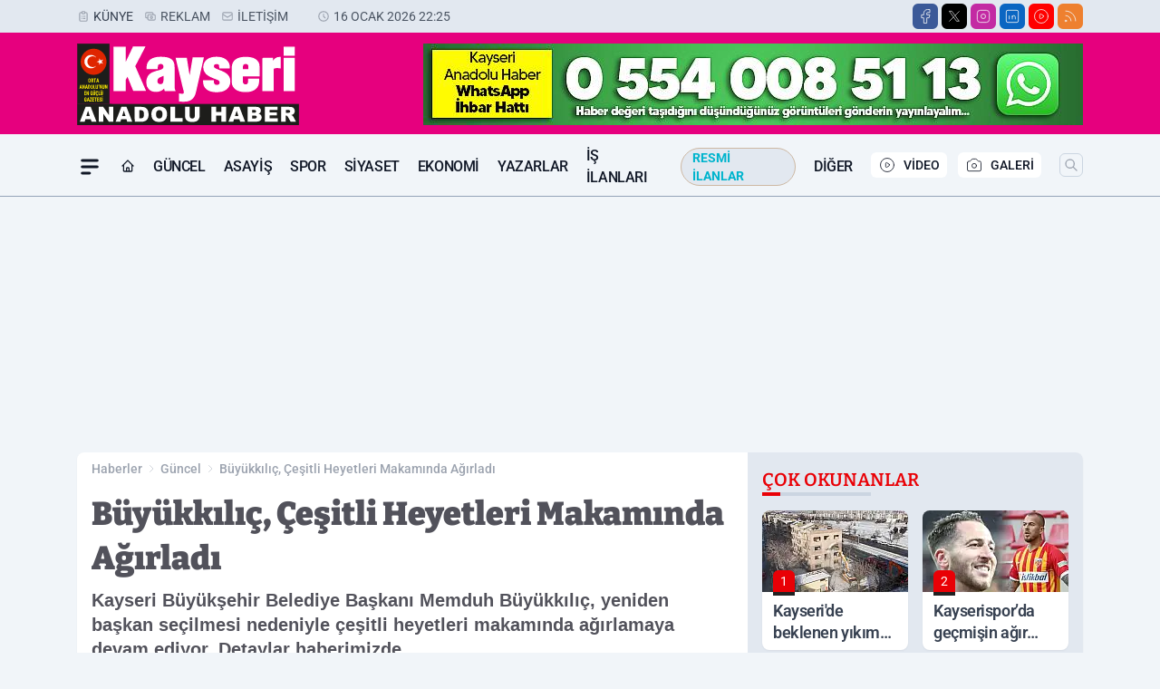

--- FILE ---
content_type: text/html; charset=utf-8
request_url: https://www.google.com/recaptcha/api2/aframe
body_size: 129
content:
<!DOCTYPE HTML><html><head><meta http-equiv="content-type" content="text/html; charset=UTF-8"></head><body><script nonce="C-YTJe1iyN1Ji0cKLLPTgQ">/** Anti-fraud and anti-abuse applications only. See google.com/recaptcha */ try{var clients={'sodar':'https://pagead2.googlesyndication.com/pagead/sodar?'};window.addEventListener("message",function(a){try{if(a.source===window.parent){var b=JSON.parse(a.data);var c=clients[b['id']];if(c){var d=document.createElement('img');d.src=c+b['params']+'&rc='+(localStorage.getItem("rc::a")?sessionStorage.getItem("rc::b"):"");window.document.body.appendChild(d);sessionStorage.setItem("rc::e",parseInt(sessionStorage.getItem("rc::e")||0)+1);localStorage.setItem("rc::h",'1768596762661');}}}catch(b){}});window.parent.postMessage("_grecaptcha_ready", "*");}catch(b){}</script></body></html>